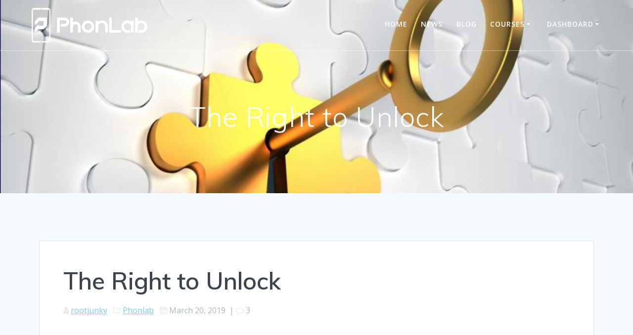

--- FILE ---
content_type: text/html; charset=utf-8
request_url: https://www.google.com/recaptcha/api2/aframe
body_size: 267
content:
<!DOCTYPE HTML><html><head><meta http-equiv="content-type" content="text/html; charset=UTF-8"></head><body><script nonce="T65UhUEBvc49t3VeCt3EIg">/** Anti-fraud and anti-abuse applications only. See google.com/recaptcha */ try{var clients={'sodar':'https://pagead2.googlesyndication.com/pagead/sodar?'};window.addEventListener("message",function(a){try{if(a.source===window.parent){var b=JSON.parse(a.data);var c=clients[b['id']];if(c){var d=document.createElement('img');d.src=c+b['params']+'&rc='+(localStorage.getItem("rc::a")?sessionStorage.getItem("rc::b"):"");window.document.body.appendChild(d);sessionStorage.setItem("rc::e",parseInt(sessionStorage.getItem("rc::e")||0)+1);localStorage.setItem("rc::h",'1768900906098');}}}catch(b){}});window.parent.postMessage("_grecaptcha_ready", "*");}catch(b){}</script></body></html>